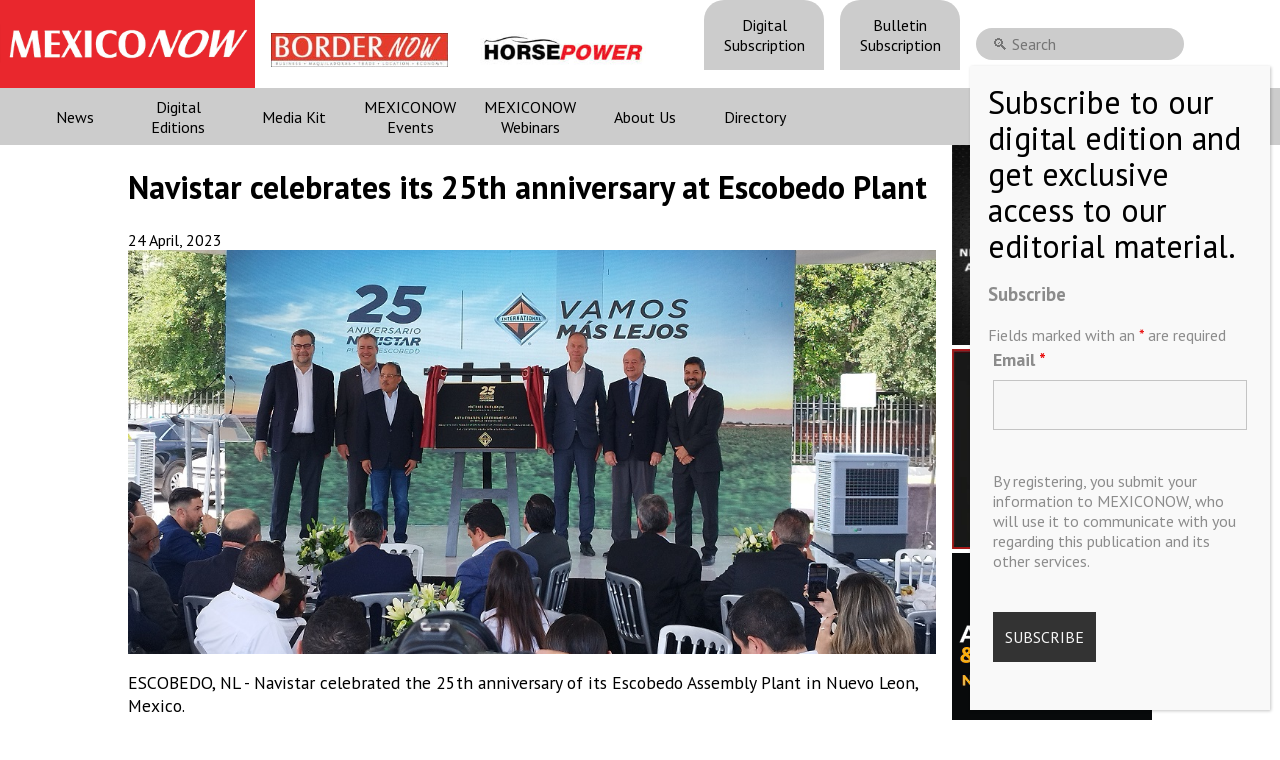

--- FILE ---
content_type: text/html; charset=utf-8
request_url: https://www.google.com/recaptcha/api2/anchor?ar=1&k=6LfHrSkUAAAAAPnKk5cT6JuKlKPzbwyTYuO8--Vr&co=aHR0cHM6Ly9tZXhpY28tbm93LmNvbTo0NDM.&hl=en&v=PoyoqOPhxBO7pBk68S4YbpHZ&size=invisible&anchor-ms=20000&execute-ms=30000&cb=hbfmgyd6thlw
body_size: 49337
content:
<!DOCTYPE HTML><html dir="ltr" lang="en"><head><meta http-equiv="Content-Type" content="text/html; charset=UTF-8">
<meta http-equiv="X-UA-Compatible" content="IE=edge">
<title>reCAPTCHA</title>
<style type="text/css">
/* cyrillic-ext */
@font-face {
  font-family: 'Roboto';
  font-style: normal;
  font-weight: 400;
  font-stretch: 100%;
  src: url(//fonts.gstatic.com/s/roboto/v48/KFO7CnqEu92Fr1ME7kSn66aGLdTylUAMa3GUBHMdazTgWw.woff2) format('woff2');
  unicode-range: U+0460-052F, U+1C80-1C8A, U+20B4, U+2DE0-2DFF, U+A640-A69F, U+FE2E-FE2F;
}
/* cyrillic */
@font-face {
  font-family: 'Roboto';
  font-style: normal;
  font-weight: 400;
  font-stretch: 100%;
  src: url(//fonts.gstatic.com/s/roboto/v48/KFO7CnqEu92Fr1ME7kSn66aGLdTylUAMa3iUBHMdazTgWw.woff2) format('woff2');
  unicode-range: U+0301, U+0400-045F, U+0490-0491, U+04B0-04B1, U+2116;
}
/* greek-ext */
@font-face {
  font-family: 'Roboto';
  font-style: normal;
  font-weight: 400;
  font-stretch: 100%;
  src: url(//fonts.gstatic.com/s/roboto/v48/KFO7CnqEu92Fr1ME7kSn66aGLdTylUAMa3CUBHMdazTgWw.woff2) format('woff2');
  unicode-range: U+1F00-1FFF;
}
/* greek */
@font-face {
  font-family: 'Roboto';
  font-style: normal;
  font-weight: 400;
  font-stretch: 100%;
  src: url(//fonts.gstatic.com/s/roboto/v48/KFO7CnqEu92Fr1ME7kSn66aGLdTylUAMa3-UBHMdazTgWw.woff2) format('woff2');
  unicode-range: U+0370-0377, U+037A-037F, U+0384-038A, U+038C, U+038E-03A1, U+03A3-03FF;
}
/* math */
@font-face {
  font-family: 'Roboto';
  font-style: normal;
  font-weight: 400;
  font-stretch: 100%;
  src: url(//fonts.gstatic.com/s/roboto/v48/KFO7CnqEu92Fr1ME7kSn66aGLdTylUAMawCUBHMdazTgWw.woff2) format('woff2');
  unicode-range: U+0302-0303, U+0305, U+0307-0308, U+0310, U+0312, U+0315, U+031A, U+0326-0327, U+032C, U+032F-0330, U+0332-0333, U+0338, U+033A, U+0346, U+034D, U+0391-03A1, U+03A3-03A9, U+03B1-03C9, U+03D1, U+03D5-03D6, U+03F0-03F1, U+03F4-03F5, U+2016-2017, U+2034-2038, U+203C, U+2040, U+2043, U+2047, U+2050, U+2057, U+205F, U+2070-2071, U+2074-208E, U+2090-209C, U+20D0-20DC, U+20E1, U+20E5-20EF, U+2100-2112, U+2114-2115, U+2117-2121, U+2123-214F, U+2190, U+2192, U+2194-21AE, U+21B0-21E5, U+21F1-21F2, U+21F4-2211, U+2213-2214, U+2216-22FF, U+2308-230B, U+2310, U+2319, U+231C-2321, U+2336-237A, U+237C, U+2395, U+239B-23B7, U+23D0, U+23DC-23E1, U+2474-2475, U+25AF, U+25B3, U+25B7, U+25BD, U+25C1, U+25CA, U+25CC, U+25FB, U+266D-266F, U+27C0-27FF, U+2900-2AFF, U+2B0E-2B11, U+2B30-2B4C, U+2BFE, U+3030, U+FF5B, U+FF5D, U+1D400-1D7FF, U+1EE00-1EEFF;
}
/* symbols */
@font-face {
  font-family: 'Roboto';
  font-style: normal;
  font-weight: 400;
  font-stretch: 100%;
  src: url(//fonts.gstatic.com/s/roboto/v48/KFO7CnqEu92Fr1ME7kSn66aGLdTylUAMaxKUBHMdazTgWw.woff2) format('woff2');
  unicode-range: U+0001-000C, U+000E-001F, U+007F-009F, U+20DD-20E0, U+20E2-20E4, U+2150-218F, U+2190, U+2192, U+2194-2199, U+21AF, U+21E6-21F0, U+21F3, U+2218-2219, U+2299, U+22C4-22C6, U+2300-243F, U+2440-244A, U+2460-24FF, U+25A0-27BF, U+2800-28FF, U+2921-2922, U+2981, U+29BF, U+29EB, U+2B00-2BFF, U+4DC0-4DFF, U+FFF9-FFFB, U+10140-1018E, U+10190-1019C, U+101A0, U+101D0-101FD, U+102E0-102FB, U+10E60-10E7E, U+1D2C0-1D2D3, U+1D2E0-1D37F, U+1F000-1F0FF, U+1F100-1F1AD, U+1F1E6-1F1FF, U+1F30D-1F30F, U+1F315, U+1F31C, U+1F31E, U+1F320-1F32C, U+1F336, U+1F378, U+1F37D, U+1F382, U+1F393-1F39F, U+1F3A7-1F3A8, U+1F3AC-1F3AF, U+1F3C2, U+1F3C4-1F3C6, U+1F3CA-1F3CE, U+1F3D4-1F3E0, U+1F3ED, U+1F3F1-1F3F3, U+1F3F5-1F3F7, U+1F408, U+1F415, U+1F41F, U+1F426, U+1F43F, U+1F441-1F442, U+1F444, U+1F446-1F449, U+1F44C-1F44E, U+1F453, U+1F46A, U+1F47D, U+1F4A3, U+1F4B0, U+1F4B3, U+1F4B9, U+1F4BB, U+1F4BF, U+1F4C8-1F4CB, U+1F4D6, U+1F4DA, U+1F4DF, U+1F4E3-1F4E6, U+1F4EA-1F4ED, U+1F4F7, U+1F4F9-1F4FB, U+1F4FD-1F4FE, U+1F503, U+1F507-1F50B, U+1F50D, U+1F512-1F513, U+1F53E-1F54A, U+1F54F-1F5FA, U+1F610, U+1F650-1F67F, U+1F687, U+1F68D, U+1F691, U+1F694, U+1F698, U+1F6AD, U+1F6B2, U+1F6B9-1F6BA, U+1F6BC, U+1F6C6-1F6CF, U+1F6D3-1F6D7, U+1F6E0-1F6EA, U+1F6F0-1F6F3, U+1F6F7-1F6FC, U+1F700-1F7FF, U+1F800-1F80B, U+1F810-1F847, U+1F850-1F859, U+1F860-1F887, U+1F890-1F8AD, U+1F8B0-1F8BB, U+1F8C0-1F8C1, U+1F900-1F90B, U+1F93B, U+1F946, U+1F984, U+1F996, U+1F9E9, U+1FA00-1FA6F, U+1FA70-1FA7C, U+1FA80-1FA89, U+1FA8F-1FAC6, U+1FACE-1FADC, U+1FADF-1FAE9, U+1FAF0-1FAF8, U+1FB00-1FBFF;
}
/* vietnamese */
@font-face {
  font-family: 'Roboto';
  font-style: normal;
  font-weight: 400;
  font-stretch: 100%;
  src: url(//fonts.gstatic.com/s/roboto/v48/KFO7CnqEu92Fr1ME7kSn66aGLdTylUAMa3OUBHMdazTgWw.woff2) format('woff2');
  unicode-range: U+0102-0103, U+0110-0111, U+0128-0129, U+0168-0169, U+01A0-01A1, U+01AF-01B0, U+0300-0301, U+0303-0304, U+0308-0309, U+0323, U+0329, U+1EA0-1EF9, U+20AB;
}
/* latin-ext */
@font-face {
  font-family: 'Roboto';
  font-style: normal;
  font-weight: 400;
  font-stretch: 100%;
  src: url(//fonts.gstatic.com/s/roboto/v48/KFO7CnqEu92Fr1ME7kSn66aGLdTylUAMa3KUBHMdazTgWw.woff2) format('woff2');
  unicode-range: U+0100-02BA, U+02BD-02C5, U+02C7-02CC, U+02CE-02D7, U+02DD-02FF, U+0304, U+0308, U+0329, U+1D00-1DBF, U+1E00-1E9F, U+1EF2-1EFF, U+2020, U+20A0-20AB, U+20AD-20C0, U+2113, U+2C60-2C7F, U+A720-A7FF;
}
/* latin */
@font-face {
  font-family: 'Roboto';
  font-style: normal;
  font-weight: 400;
  font-stretch: 100%;
  src: url(//fonts.gstatic.com/s/roboto/v48/KFO7CnqEu92Fr1ME7kSn66aGLdTylUAMa3yUBHMdazQ.woff2) format('woff2');
  unicode-range: U+0000-00FF, U+0131, U+0152-0153, U+02BB-02BC, U+02C6, U+02DA, U+02DC, U+0304, U+0308, U+0329, U+2000-206F, U+20AC, U+2122, U+2191, U+2193, U+2212, U+2215, U+FEFF, U+FFFD;
}
/* cyrillic-ext */
@font-face {
  font-family: 'Roboto';
  font-style: normal;
  font-weight: 500;
  font-stretch: 100%;
  src: url(//fonts.gstatic.com/s/roboto/v48/KFO7CnqEu92Fr1ME7kSn66aGLdTylUAMa3GUBHMdazTgWw.woff2) format('woff2');
  unicode-range: U+0460-052F, U+1C80-1C8A, U+20B4, U+2DE0-2DFF, U+A640-A69F, U+FE2E-FE2F;
}
/* cyrillic */
@font-face {
  font-family: 'Roboto';
  font-style: normal;
  font-weight: 500;
  font-stretch: 100%;
  src: url(//fonts.gstatic.com/s/roboto/v48/KFO7CnqEu92Fr1ME7kSn66aGLdTylUAMa3iUBHMdazTgWw.woff2) format('woff2');
  unicode-range: U+0301, U+0400-045F, U+0490-0491, U+04B0-04B1, U+2116;
}
/* greek-ext */
@font-face {
  font-family: 'Roboto';
  font-style: normal;
  font-weight: 500;
  font-stretch: 100%;
  src: url(//fonts.gstatic.com/s/roboto/v48/KFO7CnqEu92Fr1ME7kSn66aGLdTylUAMa3CUBHMdazTgWw.woff2) format('woff2');
  unicode-range: U+1F00-1FFF;
}
/* greek */
@font-face {
  font-family: 'Roboto';
  font-style: normal;
  font-weight: 500;
  font-stretch: 100%;
  src: url(//fonts.gstatic.com/s/roboto/v48/KFO7CnqEu92Fr1ME7kSn66aGLdTylUAMa3-UBHMdazTgWw.woff2) format('woff2');
  unicode-range: U+0370-0377, U+037A-037F, U+0384-038A, U+038C, U+038E-03A1, U+03A3-03FF;
}
/* math */
@font-face {
  font-family: 'Roboto';
  font-style: normal;
  font-weight: 500;
  font-stretch: 100%;
  src: url(//fonts.gstatic.com/s/roboto/v48/KFO7CnqEu92Fr1ME7kSn66aGLdTylUAMawCUBHMdazTgWw.woff2) format('woff2');
  unicode-range: U+0302-0303, U+0305, U+0307-0308, U+0310, U+0312, U+0315, U+031A, U+0326-0327, U+032C, U+032F-0330, U+0332-0333, U+0338, U+033A, U+0346, U+034D, U+0391-03A1, U+03A3-03A9, U+03B1-03C9, U+03D1, U+03D5-03D6, U+03F0-03F1, U+03F4-03F5, U+2016-2017, U+2034-2038, U+203C, U+2040, U+2043, U+2047, U+2050, U+2057, U+205F, U+2070-2071, U+2074-208E, U+2090-209C, U+20D0-20DC, U+20E1, U+20E5-20EF, U+2100-2112, U+2114-2115, U+2117-2121, U+2123-214F, U+2190, U+2192, U+2194-21AE, U+21B0-21E5, U+21F1-21F2, U+21F4-2211, U+2213-2214, U+2216-22FF, U+2308-230B, U+2310, U+2319, U+231C-2321, U+2336-237A, U+237C, U+2395, U+239B-23B7, U+23D0, U+23DC-23E1, U+2474-2475, U+25AF, U+25B3, U+25B7, U+25BD, U+25C1, U+25CA, U+25CC, U+25FB, U+266D-266F, U+27C0-27FF, U+2900-2AFF, U+2B0E-2B11, U+2B30-2B4C, U+2BFE, U+3030, U+FF5B, U+FF5D, U+1D400-1D7FF, U+1EE00-1EEFF;
}
/* symbols */
@font-face {
  font-family: 'Roboto';
  font-style: normal;
  font-weight: 500;
  font-stretch: 100%;
  src: url(//fonts.gstatic.com/s/roboto/v48/KFO7CnqEu92Fr1ME7kSn66aGLdTylUAMaxKUBHMdazTgWw.woff2) format('woff2');
  unicode-range: U+0001-000C, U+000E-001F, U+007F-009F, U+20DD-20E0, U+20E2-20E4, U+2150-218F, U+2190, U+2192, U+2194-2199, U+21AF, U+21E6-21F0, U+21F3, U+2218-2219, U+2299, U+22C4-22C6, U+2300-243F, U+2440-244A, U+2460-24FF, U+25A0-27BF, U+2800-28FF, U+2921-2922, U+2981, U+29BF, U+29EB, U+2B00-2BFF, U+4DC0-4DFF, U+FFF9-FFFB, U+10140-1018E, U+10190-1019C, U+101A0, U+101D0-101FD, U+102E0-102FB, U+10E60-10E7E, U+1D2C0-1D2D3, U+1D2E0-1D37F, U+1F000-1F0FF, U+1F100-1F1AD, U+1F1E6-1F1FF, U+1F30D-1F30F, U+1F315, U+1F31C, U+1F31E, U+1F320-1F32C, U+1F336, U+1F378, U+1F37D, U+1F382, U+1F393-1F39F, U+1F3A7-1F3A8, U+1F3AC-1F3AF, U+1F3C2, U+1F3C4-1F3C6, U+1F3CA-1F3CE, U+1F3D4-1F3E0, U+1F3ED, U+1F3F1-1F3F3, U+1F3F5-1F3F7, U+1F408, U+1F415, U+1F41F, U+1F426, U+1F43F, U+1F441-1F442, U+1F444, U+1F446-1F449, U+1F44C-1F44E, U+1F453, U+1F46A, U+1F47D, U+1F4A3, U+1F4B0, U+1F4B3, U+1F4B9, U+1F4BB, U+1F4BF, U+1F4C8-1F4CB, U+1F4D6, U+1F4DA, U+1F4DF, U+1F4E3-1F4E6, U+1F4EA-1F4ED, U+1F4F7, U+1F4F9-1F4FB, U+1F4FD-1F4FE, U+1F503, U+1F507-1F50B, U+1F50D, U+1F512-1F513, U+1F53E-1F54A, U+1F54F-1F5FA, U+1F610, U+1F650-1F67F, U+1F687, U+1F68D, U+1F691, U+1F694, U+1F698, U+1F6AD, U+1F6B2, U+1F6B9-1F6BA, U+1F6BC, U+1F6C6-1F6CF, U+1F6D3-1F6D7, U+1F6E0-1F6EA, U+1F6F0-1F6F3, U+1F6F7-1F6FC, U+1F700-1F7FF, U+1F800-1F80B, U+1F810-1F847, U+1F850-1F859, U+1F860-1F887, U+1F890-1F8AD, U+1F8B0-1F8BB, U+1F8C0-1F8C1, U+1F900-1F90B, U+1F93B, U+1F946, U+1F984, U+1F996, U+1F9E9, U+1FA00-1FA6F, U+1FA70-1FA7C, U+1FA80-1FA89, U+1FA8F-1FAC6, U+1FACE-1FADC, U+1FADF-1FAE9, U+1FAF0-1FAF8, U+1FB00-1FBFF;
}
/* vietnamese */
@font-face {
  font-family: 'Roboto';
  font-style: normal;
  font-weight: 500;
  font-stretch: 100%;
  src: url(//fonts.gstatic.com/s/roboto/v48/KFO7CnqEu92Fr1ME7kSn66aGLdTylUAMa3OUBHMdazTgWw.woff2) format('woff2');
  unicode-range: U+0102-0103, U+0110-0111, U+0128-0129, U+0168-0169, U+01A0-01A1, U+01AF-01B0, U+0300-0301, U+0303-0304, U+0308-0309, U+0323, U+0329, U+1EA0-1EF9, U+20AB;
}
/* latin-ext */
@font-face {
  font-family: 'Roboto';
  font-style: normal;
  font-weight: 500;
  font-stretch: 100%;
  src: url(//fonts.gstatic.com/s/roboto/v48/KFO7CnqEu92Fr1ME7kSn66aGLdTylUAMa3KUBHMdazTgWw.woff2) format('woff2');
  unicode-range: U+0100-02BA, U+02BD-02C5, U+02C7-02CC, U+02CE-02D7, U+02DD-02FF, U+0304, U+0308, U+0329, U+1D00-1DBF, U+1E00-1E9F, U+1EF2-1EFF, U+2020, U+20A0-20AB, U+20AD-20C0, U+2113, U+2C60-2C7F, U+A720-A7FF;
}
/* latin */
@font-face {
  font-family: 'Roboto';
  font-style: normal;
  font-weight: 500;
  font-stretch: 100%;
  src: url(//fonts.gstatic.com/s/roboto/v48/KFO7CnqEu92Fr1ME7kSn66aGLdTylUAMa3yUBHMdazQ.woff2) format('woff2');
  unicode-range: U+0000-00FF, U+0131, U+0152-0153, U+02BB-02BC, U+02C6, U+02DA, U+02DC, U+0304, U+0308, U+0329, U+2000-206F, U+20AC, U+2122, U+2191, U+2193, U+2212, U+2215, U+FEFF, U+FFFD;
}
/* cyrillic-ext */
@font-face {
  font-family: 'Roboto';
  font-style: normal;
  font-weight: 900;
  font-stretch: 100%;
  src: url(//fonts.gstatic.com/s/roboto/v48/KFO7CnqEu92Fr1ME7kSn66aGLdTylUAMa3GUBHMdazTgWw.woff2) format('woff2');
  unicode-range: U+0460-052F, U+1C80-1C8A, U+20B4, U+2DE0-2DFF, U+A640-A69F, U+FE2E-FE2F;
}
/* cyrillic */
@font-face {
  font-family: 'Roboto';
  font-style: normal;
  font-weight: 900;
  font-stretch: 100%;
  src: url(//fonts.gstatic.com/s/roboto/v48/KFO7CnqEu92Fr1ME7kSn66aGLdTylUAMa3iUBHMdazTgWw.woff2) format('woff2');
  unicode-range: U+0301, U+0400-045F, U+0490-0491, U+04B0-04B1, U+2116;
}
/* greek-ext */
@font-face {
  font-family: 'Roboto';
  font-style: normal;
  font-weight: 900;
  font-stretch: 100%;
  src: url(//fonts.gstatic.com/s/roboto/v48/KFO7CnqEu92Fr1ME7kSn66aGLdTylUAMa3CUBHMdazTgWw.woff2) format('woff2');
  unicode-range: U+1F00-1FFF;
}
/* greek */
@font-face {
  font-family: 'Roboto';
  font-style: normal;
  font-weight: 900;
  font-stretch: 100%;
  src: url(//fonts.gstatic.com/s/roboto/v48/KFO7CnqEu92Fr1ME7kSn66aGLdTylUAMa3-UBHMdazTgWw.woff2) format('woff2');
  unicode-range: U+0370-0377, U+037A-037F, U+0384-038A, U+038C, U+038E-03A1, U+03A3-03FF;
}
/* math */
@font-face {
  font-family: 'Roboto';
  font-style: normal;
  font-weight: 900;
  font-stretch: 100%;
  src: url(//fonts.gstatic.com/s/roboto/v48/KFO7CnqEu92Fr1ME7kSn66aGLdTylUAMawCUBHMdazTgWw.woff2) format('woff2');
  unicode-range: U+0302-0303, U+0305, U+0307-0308, U+0310, U+0312, U+0315, U+031A, U+0326-0327, U+032C, U+032F-0330, U+0332-0333, U+0338, U+033A, U+0346, U+034D, U+0391-03A1, U+03A3-03A9, U+03B1-03C9, U+03D1, U+03D5-03D6, U+03F0-03F1, U+03F4-03F5, U+2016-2017, U+2034-2038, U+203C, U+2040, U+2043, U+2047, U+2050, U+2057, U+205F, U+2070-2071, U+2074-208E, U+2090-209C, U+20D0-20DC, U+20E1, U+20E5-20EF, U+2100-2112, U+2114-2115, U+2117-2121, U+2123-214F, U+2190, U+2192, U+2194-21AE, U+21B0-21E5, U+21F1-21F2, U+21F4-2211, U+2213-2214, U+2216-22FF, U+2308-230B, U+2310, U+2319, U+231C-2321, U+2336-237A, U+237C, U+2395, U+239B-23B7, U+23D0, U+23DC-23E1, U+2474-2475, U+25AF, U+25B3, U+25B7, U+25BD, U+25C1, U+25CA, U+25CC, U+25FB, U+266D-266F, U+27C0-27FF, U+2900-2AFF, U+2B0E-2B11, U+2B30-2B4C, U+2BFE, U+3030, U+FF5B, U+FF5D, U+1D400-1D7FF, U+1EE00-1EEFF;
}
/* symbols */
@font-face {
  font-family: 'Roboto';
  font-style: normal;
  font-weight: 900;
  font-stretch: 100%;
  src: url(//fonts.gstatic.com/s/roboto/v48/KFO7CnqEu92Fr1ME7kSn66aGLdTylUAMaxKUBHMdazTgWw.woff2) format('woff2');
  unicode-range: U+0001-000C, U+000E-001F, U+007F-009F, U+20DD-20E0, U+20E2-20E4, U+2150-218F, U+2190, U+2192, U+2194-2199, U+21AF, U+21E6-21F0, U+21F3, U+2218-2219, U+2299, U+22C4-22C6, U+2300-243F, U+2440-244A, U+2460-24FF, U+25A0-27BF, U+2800-28FF, U+2921-2922, U+2981, U+29BF, U+29EB, U+2B00-2BFF, U+4DC0-4DFF, U+FFF9-FFFB, U+10140-1018E, U+10190-1019C, U+101A0, U+101D0-101FD, U+102E0-102FB, U+10E60-10E7E, U+1D2C0-1D2D3, U+1D2E0-1D37F, U+1F000-1F0FF, U+1F100-1F1AD, U+1F1E6-1F1FF, U+1F30D-1F30F, U+1F315, U+1F31C, U+1F31E, U+1F320-1F32C, U+1F336, U+1F378, U+1F37D, U+1F382, U+1F393-1F39F, U+1F3A7-1F3A8, U+1F3AC-1F3AF, U+1F3C2, U+1F3C4-1F3C6, U+1F3CA-1F3CE, U+1F3D4-1F3E0, U+1F3ED, U+1F3F1-1F3F3, U+1F3F5-1F3F7, U+1F408, U+1F415, U+1F41F, U+1F426, U+1F43F, U+1F441-1F442, U+1F444, U+1F446-1F449, U+1F44C-1F44E, U+1F453, U+1F46A, U+1F47D, U+1F4A3, U+1F4B0, U+1F4B3, U+1F4B9, U+1F4BB, U+1F4BF, U+1F4C8-1F4CB, U+1F4D6, U+1F4DA, U+1F4DF, U+1F4E3-1F4E6, U+1F4EA-1F4ED, U+1F4F7, U+1F4F9-1F4FB, U+1F4FD-1F4FE, U+1F503, U+1F507-1F50B, U+1F50D, U+1F512-1F513, U+1F53E-1F54A, U+1F54F-1F5FA, U+1F610, U+1F650-1F67F, U+1F687, U+1F68D, U+1F691, U+1F694, U+1F698, U+1F6AD, U+1F6B2, U+1F6B9-1F6BA, U+1F6BC, U+1F6C6-1F6CF, U+1F6D3-1F6D7, U+1F6E0-1F6EA, U+1F6F0-1F6F3, U+1F6F7-1F6FC, U+1F700-1F7FF, U+1F800-1F80B, U+1F810-1F847, U+1F850-1F859, U+1F860-1F887, U+1F890-1F8AD, U+1F8B0-1F8BB, U+1F8C0-1F8C1, U+1F900-1F90B, U+1F93B, U+1F946, U+1F984, U+1F996, U+1F9E9, U+1FA00-1FA6F, U+1FA70-1FA7C, U+1FA80-1FA89, U+1FA8F-1FAC6, U+1FACE-1FADC, U+1FADF-1FAE9, U+1FAF0-1FAF8, U+1FB00-1FBFF;
}
/* vietnamese */
@font-face {
  font-family: 'Roboto';
  font-style: normal;
  font-weight: 900;
  font-stretch: 100%;
  src: url(//fonts.gstatic.com/s/roboto/v48/KFO7CnqEu92Fr1ME7kSn66aGLdTylUAMa3OUBHMdazTgWw.woff2) format('woff2');
  unicode-range: U+0102-0103, U+0110-0111, U+0128-0129, U+0168-0169, U+01A0-01A1, U+01AF-01B0, U+0300-0301, U+0303-0304, U+0308-0309, U+0323, U+0329, U+1EA0-1EF9, U+20AB;
}
/* latin-ext */
@font-face {
  font-family: 'Roboto';
  font-style: normal;
  font-weight: 900;
  font-stretch: 100%;
  src: url(//fonts.gstatic.com/s/roboto/v48/KFO7CnqEu92Fr1ME7kSn66aGLdTylUAMa3KUBHMdazTgWw.woff2) format('woff2');
  unicode-range: U+0100-02BA, U+02BD-02C5, U+02C7-02CC, U+02CE-02D7, U+02DD-02FF, U+0304, U+0308, U+0329, U+1D00-1DBF, U+1E00-1E9F, U+1EF2-1EFF, U+2020, U+20A0-20AB, U+20AD-20C0, U+2113, U+2C60-2C7F, U+A720-A7FF;
}
/* latin */
@font-face {
  font-family: 'Roboto';
  font-style: normal;
  font-weight: 900;
  font-stretch: 100%;
  src: url(//fonts.gstatic.com/s/roboto/v48/KFO7CnqEu92Fr1ME7kSn66aGLdTylUAMa3yUBHMdazQ.woff2) format('woff2');
  unicode-range: U+0000-00FF, U+0131, U+0152-0153, U+02BB-02BC, U+02C6, U+02DA, U+02DC, U+0304, U+0308, U+0329, U+2000-206F, U+20AC, U+2122, U+2191, U+2193, U+2212, U+2215, U+FEFF, U+FFFD;
}

</style>
<link rel="stylesheet" type="text/css" href="https://www.gstatic.com/recaptcha/releases/PoyoqOPhxBO7pBk68S4YbpHZ/styles__ltr.css">
<script nonce="MEtl8D-QKnj_M04A1wkeKQ" type="text/javascript">window['__recaptcha_api'] = 'https://www.google.com/recaptcha/api2/';</script>
<script type="text/javascript" src="https://www.gstatic.com/recaptcha/releases/PoyoqOPhxBO7pBk68S4YbpHZ/recaptcha__en.js" nonce="MEtl8D-QKnj_M04A1wkeKQ">
      
    </script></head>
<body><div id="rc-anchor-alert" class="rc-anchor-alert"></div>
<input type="hidden" id="recaptcha-token" value="[base64]">
<script type="text/javascript" nonce="MEtl8D-QKnj_M04A1wkeKQ">
      recaptcha.anchor.Main.init("[\x22ainput\x22,[\x22bgdata\x22,\x22\x22,\[base64]/[base64]/[base64]/[base64]/[base64]/[base64]/KGcoTywyNTMsTy5PKSxVRyhPLEMpKTpnKE8sMjUzLEMpLE8pKSxsKSksTykpfSxieT1mdW5jdGlvbihDLE8sdSxsKXtmb3IobD0odT1SKEMpLDApO08+MDtPLS0pbD1sPDw4fFooQyk7ZyhDLHUsbCl9LFVHPWZ1bmN0aW9uKEMsTyl7Qy5pLmxlbmd0aD4xMDQ/[base64]/[base64]/[base64]/[base64]/[base64]/[base64]/[base64]\\u003d\x22,\[base64]\\u003d\x22,\x22wpLDrcOgwqvCrsOew6XDp8OnLsKsVmfDvsKiRk05w7nDjxrCiMK9BsKdwoBFwoDCjMOiw6YswpfCiHAZDcOtw4IfNU8hXW8RVH4UcMOMw498dRnDrUrCmRUwI3XChMOyw4xZVHhLwrcZSnl7MQVdw4hmw5gswqIawrXCsS/DlEHChDnCuzPDlUx8HAAxZ3bCiwRiEsONwrvDtWzCicKlbsO7NsO1w5jDpcK/[base64]/Rg3CpMKcwo/[base64]/DssK7DS/CuGpSGAjCmnbDuMKsIl7CiUklwq3CucKQw5LDrhnDnVcgw43CqMOnwq8fw6/CnsOzQMO+EMKPw4/Cq8OZGRYLEEzCvMO6O8OhwoYnP8KgG13DpsOxPsKyMRjDs33CgMOSw4bCsnDCgsKONcOiw7XCnjwJBxXCtzAmwqLDssKZa8O+S8KJEMKTw7DDp3XCg8OkwqfCv8KPL3Nqw7bCucOSwqXCqhowSMORw6/[base64]/DoMObw5vDs8KvDHsMw6IoKBXDjlTDqcObLsKOwrDDlTrDn8OXw6Vdw78Jwqx7woBWw6DCgzBnw402eSB0wr7Dk8K+w7PCsMKxwoDDk8K7w6QHSVoIUcKFw5IXcEd4NiRVDUzDiMKiwoYPFMK7w78zd8KUZ0rCjRDDhMKRwqXDt2Atw7/[base64]/DuMOtMHVVKxwjMcO5wp5twqRscG4Cw6N0wrnCgsOzworDlsOWwrlNasKGw4oFw7fDrsOOw4t1a8OeagnDkMOuwqdJGsKvwrbCp8KEQMKHw65Gw517w41EwofDr8KPw74Uw5fClnPDuBwqw7XDknXCgSBXflDClFTDp8Oww7LClFvCjMK3w7/CogDDksOrK8O1wo/[base64]/DsVBkwrQ5Jil7IMOoX3LCiEcJXcOtEsOiw7TDgQfCkkzDlXkCw7nCvFtvwrzCkhgpI0bDtcODwrsrw7BuJD3CizF3w4rCtiUMOD/ChMOdw5rCh2tvWsKHw5spw5zCmMKcw5PDqcOSJ8O0wrcoI8OSfcOfYMOnNUh1wp/Cn8KLFcKyPRMcKcKrNmrDgsOlwop8BH3DogrCl3LCgsK8w7LCqF7DoSrDtsOJw7g4w5gEw6YkwqLCpMO+wq/[base64]/CqcOowrpIIGJ2wpcOR0zCtjHCm8OHawk1wqbDigwrR08mXGYEaTnDhx8+w7ofw7pnL8Kww6taWcOtZ8KJwrdOw6svUCtow47DoW5Yw6dPW8Odw6c0wq/DjXDClhc8VcObw7B1wqZucMK3woXDlQDDsCbDpsKgw5rDmXRlQjBvwonDpzUkw53CpzvCvErCikcrwo5OW8Knw7oZwrFxw5ADTcKJw6PClMK0w4Zoa2zDt8OaGgcpKsKuUcOoCgDDs8OQKsOJInR/Y8KyeGrCuMO6w6PDnsKsDgnDicOpw6rDosK3BTMjwqvCg2HDg3QXw6s/HsKnw5kUwpEoYMK+wqXCmDDCjyQ/wqXCvMKOAA7Ds8Otw68mOsO0RnnDgxHCtsK6w57ChWrDgMKaAwzDiR7CmggzSsOVw6tPw6FnwqwXwoMkwpQnbWI1UXdlTsKOw4XDu8KYe3vCnm7CssO2w4J0wo/CosKFEDXCmVN6e8OEA8OGJzXDt3sMP8OrDy3Csk/DsX8EwoBieVfDrQ1Qw7gvdxrDtW/DjsKbQgnDnFXDvWzDnsO1MFcXPWk/w7duwqUdwopVViNcwrrCrMKWw5vDthsKwpwYwq3DgsOUw4gJw57ChMO3f2oawqFWdWpPwqnCikdFc8O6wonCmVJVd3bCr1Qxw5nCo2pew57Cm8OYUCpceR7Duj3Cik8YaSoHw79/wpJ6D8OFw4/ClsKuR1cZwq19dC/CvcO4wpwZwqcmwqTChHfCrcKrFzvCqD1RcMOjfjPDuCgdf8Opw79pb1NnWMOowr5MJMKgHsOgEFoCAk/[base64]/ClsOVGMOIUMOoXXpuw61Hw57Dk0PDn8O2C8Oiw6wOw4zDhQl8NyPDjGvCij1gwoDDuCx+K2/[base64]/[base64]/CqsKbBMO1w7ljwpDDrcKjcMOXw5DDicOPHsO7KwPCljvCoEljDsK2w5fDm8OWw5VWw5ImJ8Kzw7xHMmnChypQaMOhK8KbDjYJw6dqBcOzX8K8wqnDjcKZwplSTTPCqsOCwp/CgxLDu2nDtsOrSMKUwonDolzDoWHDhEHCnn0ewrQIacOhw5jClsO7wpwhwpDDv8O6Tw9zw7xTTMOCfUB7w5sjwqPDlkNHNn/CjzHDgMKzw4pEV8O8wrcew4cqw4PDtMKDcXF8wpPCklAeVcKIIcKkFsORwq3ChAQqZsOlwqbCrsODQX9awoLCqsObwqFOMMOTw6HCnmYBbyLDtB3DgsO8w4h3w6LCjMKHwqXDuz/[base64]/wonCs8OsCS10w7jCnTpxXQ/DuXvDvFoHw5p0wq7DtcObGjtuw4cORsKqGRDDsVRFbsO/[base64]/[base64]/CpggPw4o4w7LDtcOgeFZ7FELClsOewpvCmcKXXcOlT8OqKsK2YMKWGMOHUQXCnQpEEcK0wp7DpMKgw6TClW4xFMKMwrzDt8OVXwB7wpbCnsK0In3DoG0HC3HCi38aQMO8UQvDjg0qb13CgsK6WivChl4SwqttBcOjYMKHw6XDvsOWwodIwo/CkjLCncKLwpbCj1QAw57CmsOfwrM1wr55HcO7wpkBB8OJTmIwwoPDhcOKw6lhwrRAwrrCvsKCbcOhOcKsMMO/[base64]/[base64]/Q1rCm8Kmw6NPw7/[base64]/BggfKsOIwq/CtRJlA8O8RCs6fAYCw7IPIsKWwqTDtx1HGh9dDMO8woUowoc6wq/[base64]/LcOVwqQUMMKTPMOJIsOwXMOgLsOrAsKNDMKBw4YEwpM4WMOUw4keFzciC1RfPMKZehxICk0zwoLDjcK/w5Rmw4BSw6szwolcAAl+d0bDicKaw4wDQnvCj8O3cMKIw5vDsMO0bcKVRBbDskbCqyUtw7DCn8OYdxrCgcOfecK/[base64]/CrsKYw4BtfT/CjsOFwpjDtjl+SwsYwobDgEExw77DnVTDnMKUwq00fgjCm8K5OADDv8O7AUHCkVbCrVxoaMOxw4/Du8O3wq5QLMKXBcKxwogzwqjCg2BdSsOOVcO7Fg8ow5nCsF9iwrAeU8KwX8O6GWjDuGJ/C8Oswo3CgzLCqMOXa8KJb1cpXmUew5V0NiLDoH4Tw77DgWPDmXl1E2nDoAzDm8Ohw6gLw5XDjcKkA8KVdSJ3BcO2woMkLWTDlsKMIMOIwqHCigwPH8Odw7IuTcKPw6QVSitbwo9dw4TDonNDCcOKw7/DjcO7KMK2w6pgwpxJw7t+w750dxkXwq/[base64]/[base64]/Cg1V/w4A4Sh/Ct8OXHMONWXjCv2sSJsOzwpExNlFZTMOMw5PCoCQyw5bDksKGw5XDicO7HRlAfMKSwqXCtMOUXSHClMOrw6fChzHDu8OcwqXDvMKPwo9SCBzCl8K0fMOAfxLCpMKjwpnCpD0Cwr/DkF4FwqTCqwh0wrnDo8KgwoJewqcdw6rDs8OeT8Klwo3DnBFLw6kxwolQw4rDuMKZw7BJwrFeIsOZZ3/CoQbCocOEw6cDwrsHw68SwokibTsGBsOzN8OYwp0tDB3DiyPCgsKWVn0vUcK4NSwlw40Fw5TDh8Oiw4zCqMKkLMKhWMOSS07Do8O1DMK+w4zDnsOXWsO9w6bDhFTCoSzDuyLDlmk8C8KaRMOZeQ3Dj8K2DVIdwp/Cnj/ClkctwovDucKyw5sGwqjCkMOeGMKafsKyHsOfwpsNFS7Do19EfybCnMOQc1syXMKbw4E3woM/acOaw7JQwrd0wptNfcOWYcKiwrlFBC1Gw75UwobDs8OTecO7TT/CqMOXw4Vfw4/DkcKMWcOxwpDDvsOqwoAIw4jCh8OHHnPDhmQHwofDqcOpJHRjS8KbHFXDtsKowp5Qw5PDlsOTwqwewp/DgFFJwrIywpAYw6gcdGPDilfCvWTDlw7CncO6N2nCpk0SUMKEeGDDncO8w49NIDJhf29GAsOKwrrCmcOkMzLDhwcNMlEUflrCkXxPegImRiMmesKmE0XDnMOHIMO+wrXDucOmVn08RxbChcOCccO/wqzCtUvDhlLDk8OpwqbCpSVILsKRwpfCjAXCqjTCvMKrwpbCmcOCd3AoNSvDiQYmXjUHNcKhwpDDqEVLUxUgVQ3DvsKaUsOLSsOgHMKeJsOVwptIHiHDq8OKXn/CoMKWwps/McO+w6FOwp3CtG98wp7DomQMPsOTLcOgRsOlHV/CuFjDoy8Ew7bCuiLDi0JxOXLDo8KlEcOsByzDvEtRG8K5wq1LAgbCuSx6w5huw7DCnMOrwrl/[base64]/DkMKSBMKRwqwvK2EHCMKswpAIw57Dt8OmwoFyKsKZSsOjWErDgcKXw5TDugXCp8OCesKkIcOuE08USgQBw4tWw6RRw5HDtzTCsBpsLMOVbirDg2oPH8OCw67CnkxSwrfDlAF7SxXCmk3DnmkSw6hDS8O1K2thw6khDwpawr/CtxDDgsO0w5xIC8OEAsOFTMKkw4U4QcKmw5bDoMOiUcKbw63CgsOTKFDDnsKkw4E9BUDDpynDgycpEcOgdlA+wp/Cnl/Ck8ObM1TCkR9Tw5BUwqHCvMKAw4LCuMKlKH/CiQrDusOTw5HCjMOcPcKBw648w7bCqsKPIxE9Y21NVMKZwqnClmPDsVvCsGZswqknwqLClMOJVsKmFivCr00Nb8K6wq/DtGUrd2cHwpXDikh6w5p9EW3DuD/[base64]/[base64]/DtAFWw4vCogBYw7ESV8KAwo1RDsKrw5MeWiYzw53DvTdEPWlyT8KZwrBodiYUI8KnFj7DvMK7K1jDsMKeR8KZe1XDicKCwqZ+McK0wrdYwoTDhC9FwqTCgyXClEnDgMObw4DCih47V8Oiw5xXRSHClcOqKUYQw6UrL8O3ZwZkasOawo14W8Kow5nDoVDCt8O/wq8rw7l+DsOQw5cHL1gQZjJ3w6AHewHDsn8Gw5fDucK5Z2IzZMKwBsKmSiVVwq/Du394TkloH8KNw6vDhBAxwrdyw7p5P3LDo37CiMK0HcKIwqHDm8OlwrnDmsOgOAPCssKGTCjCoMOWwqpAwoHDl8K9wpoiR8OtwoZIwrArwpnDskcMw4RTbcOMwq4wOsOnw57CocOLw5kwwobDhcOJRsKqw7hVwq3Cm3MNOcOCw7Idw4vCk1bCqE/DkC4ywpVTZHbCi23DkgYUwqfCnsOMbQJZw7NEGETCmsOow5/CnhHDvTLDoTPCrcOtwpxMw70iwqfCr3HDucKDW8Kawps6OWlSw4cawrl2c2VXRcKowphZwr/DtHVkwrzCvVbDhlrDpmI4w5bCuMKWwqrCjQUgw5dRw5BXScOLw7zCicKBwoLDu8KjL1oswoXDocKwNw3DpMOZw6M1w7PDqMK2w4dncGnDqsOSOy3CrMOTwoAhcUtZw6VYZMOZw7/ClsONMns8wo0sVcO3wqRAOw1ow4NKUGfDl8KhYS/[base64]/DlsKGIzczw7A/TsOYwqINIMOca2YoTsOVIMOlY8Ktwq7CmljDt2Y8DcKpCEnCmsObwrvDsmpnwq1OHsOkDsO3w7zDgxVfw4HDuFJDw67CrMKfwo/DosOlwrjCjFHDiyBow5/Ci1PCkMKuIGA9w6fDscORDnvCrcKvw7czJWPCsVHCkMKxw73ClTwrwpPCvEXCosOkw54Vwrwkw7/Di08lGMK+w4XDvU0LLsOsa8KEHBbDusKMSQ/CjsKAwrAUwoQNDkHChcO4wqsqScO9woIMZsOKFMO1FcO0Pw5ww4gVwrNvw7fDr13DnD/Cv8O9wpXCi8O7GsKrw6rCtDnDu8OAQ8O/akgpN3wUJsKxwqTCmiYbw7HDm1/CplXDn1hbwrbCtcK8w4hvMFAVw47Cl1TDo8KMPR8dw6pdQsKcw7kswp90w5nDkWrDq0BGw70fwqIdwo/Dq8OYwqrDscKsw4ELEcOdw4XCtSHDrMOPekHCkWHCqsOFMQDCisK7TmTCm8KjwoM7V3gAwqvDgFYZa8K8f8Owwo/CkT3Ct8KIBMKxwonDoFRxJQ3DhA7DhMKtw6pawrrCtMK3wp7CqmfChcKnw6TCrEkLwoXCq1bDhcKNBCErKyDCgcOcVC/Dk8KdwpkrwpTDjFhWwol6w4bCjFLCnsOwwrjDscOANMOnWMOPOsOyUsKdw51MFcO6w67Dt384XsONM8KPSMOuMcKJLSTCoMO8wpE6Xz7CoS/DlMORw6HCvhU0wql6wqnDhSTCgVQcwpTDrsKXw6jDvB5lw5FFG8OnN8Ojwr4GS8OJGRgjw5HCvVrDksKewqISFsKLfQgBwo4QwpoDWz/[base64]/Cp8O2w4PCi8OqFsKNwo1kw7LCvisgcMO6DMKVw5rDgMK+wofCmMKlVcKawrTCiyhPwqBPwqMOSB3DtwHDqhs6JTsUw7cCP8KmFsKEw49kNMK5P8KMbCs5w5DClcOYw6rDilPCvzTDrnwCw55uwpcUwpPCpRMnwr/CshlsH8KHwoFCwq3Ch8Klw7QswqAqA8K8fkvCmTJfYsOZNxcAw5/CksOlf8KPFDgpwqpBYsKPd8Kow6Z6wqPCrsOQXXYYw7Fpw7rCug7CocKnVMOdA2TDtsO/wr14w50ww5fDoHrDvEJNw4g5eH3DlwMwQ8O2w6/Crgs6w6vCkcKFS10vw6vClsOTw4TDpcOPWR1Sw4wKwofCr2A9bkjCgQXChcKXwrHDqRwIKMKlOsKRwp7DnV7DqVrCp8K1fQodw4w/JVfDhcOcUsK5w7HDq3/DosKmw6x8Ql9iw4TChMOywrkxw7XCp3nDmAXDsm8Xw5DDjcKuw5/DlMKcw4TCvSJSwrITesKycDbCkjvDpWlYwqsCHVEyIcKzwpF3IFQjYX/CnhjCg8KiZcKlb2XCqmAzw5MZw63Ck1d+w6EefhLCpMKXwq9ow5fCisOIQ2o/wqbDrcOZw7B/[base64]/wrDCisK4wr3CoFgpw5TCnMKUJzDDm8Ovw7t7EcKxPRk+PMK4cMO2wpPDtUsjGsOVdcOqw6HDgB/CncOeXcKQO0fClcO5EMK1w6hCbyILNsKuJcOBwqXCosKHwq8wKsKVM8KZw71bwrzDr8KkMnTDjA0YwoBACVJNwr3DtCDChMOeUU9owpQGSljDmcODwpTChcO0wrPCmsKjwqDDqjscwqDClV/Cl8KAwrIycCLDn8OcwpLCjcK1wp5PwqHCrzAKXjfDuBXDuVh/[base64]/[base64]/Cp8OKCcKMw6RSwqDDnsKGO1rDgGkQw6bClno9RcO+UHFtw4zCk8O1w5PDj8KLDXrCux0+BcO7A8KWYMOfwohADzTDmMOwwqvDucK2wpPCjcOUw6BbEsK4wr7DlMOaYk/[base64]/[base64]/DtsK7w6LCuMKlwog2w5FcwqzCjsKrfH7CtMK6cC1fw48sKwA/w4LDh2rDiULDo8Osw6kQGX7Clyg1w7LDrVDCp8KfdcKLVMKTVQbCgcKYYX/DrUAVasOudsOVw4diw55BaXJgw5Vlw5kLYcOQCMKPwo9wNMOZw6XCqsO4KDRew7xOw5DDlyhfw7bCrMKsNRPCn8KHwoQcLsOvDsKXwpPDkMO2JsOvUAR1wpYtOsOJdMOpwojDtT9Lwr5BIyF/[base64]/DlsOsworCn2IOL8KHw47Ct8KsSMO3McO2QTQZw7Zkw7LCrsKCwpXCrcOyK8KrwptNwohTYMOnwoXDlgtjTMKDGMOGwrU9AC3Du3vDn3vDtVXDhsK9w7xdw5PDjcO/wq5TSQ/DvAHCux0ww5IfajjCoHTCuMOmw746WwUkw6/Cm8O0w4HCvsKuTSE8w6RWwodTPWILdcKHC0TDt8ObwqjCv8KywrfDpMOgwp7CpR/CkcOqMgzCrTEXA3pNwovClsOqBMKmW8K2K3nDvsKHw60kbsKbDnVdVsKwasKZQAfCuXHDmsODwo7DksO4fsOUwpzDqcKUw5vDsXcdw68rw7kWAlA3RQRewr3ClVHCmGDCqiLDvS3DgX/Dq2/DmcOSw4MdCXbCkXZdGMOQwqE1wrTDqsKZwro3w4MvB8KYYsKuwphnXMODwrXCt8Kvw49mw5Fow4QRwphKAsOywp1ICgTCk10/w6DDuhnDgMOTwrE0CnXDvj9awql8w6AJEsO/M8OSwrMLwoVgwqoFw51/[base64]/[base64]/DjU7Dt1XDk8K2w6cBDFLDlH/CrsK4bMOwe8OpacO7QzbDm1ZywodSQ8OsRyx7JBtPwq/Cn8KaI0rDgcO6w7zDv8OKQEICVSvDksOUbcO3YAwoL0BGwpHCpht3w6vDoMOqAgsywpHCkMKgwrpLw78rw4/CnFRowrFeLB9WwrPCpcKHwozCtFjDmw1HcsKQDsOawqPDh8OAw74rJVt+SQERFMOyScKWKMO/[base64]/[base64]/Csz5UVMKkH8K8ScOdCMOTf8O2P8Ksw5PCjxDDqX3DvcK/[base64]/CtHjCj0dawrwWbF47f8KAwozDqGLDkgQzw6zCmW/DtMOOSMKEwrFdwoHDosKDwpI/wqrCmcKkw60Dw414wpPCi8O8w6vDgWHDgBzDlMKlQwTCqsOeVsOuwr/DoWXDrcKewpFLNcKawrJLL8O2KMKtwpQmcMKrwqnDu8KtQhTCiizDnXIDw7YFUUw5CyfDuWDCpMOtBTtswpURwpZVw5jDpMK7w6QyBsKHw610wrsBwrzCvBrDon/CnMKlw73DvX/Dm8Odw4DDvivDhcKxUcK2bBnCmzTDkkHDssOCd0NBwo3CqsKpw6RaCz1cwoXCqCTChcKMJjzCvsOhw4HCosK8wqnDncKAw65Gw77Dvh/CtjnDsmDDl8O9PS7DvcO+N8KvfcKjDlNrw43Ci2bDkBYJw4HCh8O2wr1zDcKiLQxhAMKUw70Xwr/[base64]/TcOzw6tnICQde3PDl1QGPsOtwoxZwrnCosOZS8KPwqvCmsOVwqXCvsOeDMKgwpJ2fMOGwq/CpMODw7rDnsKjw6o0J8K/a8Osw6TDksKRw7Fnwp3DmcOTajk7AzRzw4RWfVY9w7Ylw7cqAV/[base64]/DqcOEM0XCusKrexzCoMO0XE4Rw5rCrXnDvcOWUcKcRTTCjMKJw7zCrMK3wqnDkmE2e1BdRcKJNllQwrp6TMOBwp17MFtmw4TCoTckDwVaw7nDqMOwAcOYw4tKw4Z3w4UkworDkm98fTdSeCZ1HFrDucOtSyY9I03Cvm3DlgPDo8OjPUJuDE4tbcODwo/DnlBuOBgSw5fCvsO6YsOsw74WMsOmM0QVZ1HCpMKTUDXCi2VWSsKnw6HCuMKiD8KjFMOMNybDp8Obwp3DgzzDsWJQb8Ktwr/[base64]/CgH3DtzklU8KQwoARHWgkMcKBdMKIwofDiMKlw53DvMKVw4hEwp3Ct8OWI8OBSsOrYh7CjMOBwr1Dwp0hwp8Hey/ClhvCjC5YEcODL3bDqsKWC8KaTmzDh8OkRcO8blrDoMO6JSrDtx3DmsO8F8KUFGzDgcKgSEY8Vn1RcsOJNSU7w6h8SsKhw7xnw67Ch1g9wrXCi8KSw7DDp8KGUcKuajggEgoqUQfDhcOkNWl9IMKddHTCgMKVw7rDqGY1w4fCucO3YAEDwqg4HcK/Z8Ofbm3CgMKWwo47D1vDrcOWKsKjw48Vwo/DghzCtQLDpQBRw78/wo/DlcOqw48PLmzCicOjwonDuk1Ew6XDvcOOLsKGw5nDgSPDj8Omw43CosK4wqzDrcKAwrXDk07Dq8Oxw69ObT9Ow6fCosOJw6LDtD0WIXfCg1RMT8Kdc8O5w7DDuMK0wq1zwodMCcOALnTChBbDnF/ChcKvNcOow70+L8OpRMOAwrXCsMO5KMKSS8Kww4XCnEQ2UsKzbTXDqkvDsGHChm8rw5EWNVXDvsKaw5TDo8KzfMKPDsKlI8KpTsK/[base64]/[base64]/[base64]/CtkPCnMOiwrDDicOCTzkvw7bCmETCn8KueQ/[base64]/DmsKHf8KHw7NFV2jDnUtFb2zDrMOdw4zDmgPCpFrCoVnCmsKuSRtcDcK/EH8ywrEzwrXDosOmF8KkHMKdCBlewpDCuX8kLcK0w6HDgcK0JMKJw4DDj8OUR2hcEMObGcOawozCvXDDh8K0f3XCkMOiYA/[base64]/CncKMVgPCm2Bxw4s4wqfDkmLDkk5ewqdFwqdZw64uwpvDugB5NsKtU8OTwr7Cv8Oyw6VLwp/Dl8OTwo/Dll0hwpssw4HDo33CoirDlwXCm1jCssKxw5XDn8OjGE9Dwrl4woPDoX/DkcKEwr7DsEZqJ1zCv8O+YFleIcOZYVkgwrzDpWXDjcK3P13CmsOIF8O6w4PCksK8w6nDkMK1wrTClRZRwqYmfcK7w4wEw6p0woLCslvDv8OfbBDCs8OPdkDCn8OJd2VbD8OSUsKmwo/Cp8K3w5jDmEIUJFDDs8KHwoBkwonDqHLCuMKzw6vDvsOwwqNow7/DocKIdH3DlgNFVz/DpCQFw5pECEnDlh3CmMKaWRTDq8KBwq85ISdZAcOzHcKWw4zCiMKwwqzCtk0rY2TCtcOUFcKpwplfW1zCgsKnwrTDoUIiWRfDksOxW8KGwovCjC5Dwr5RwoHCu8OpLsOcw4DCm3jCtj8pw5zDrT5vwr/DtsKfwrrCocK0acKfwr7CgVPCi2DChXRcw6HCi3TCr8K2NmceZsObw5/[base64]/CvsOpPsKqwoDCtnYVwr9jTmTChcKlwoEIwqZ8d2N7w6LDvEZiwqJcwrLDrgcxEAZDw6gdwo3Csksdw6gTw4vDv0vDh8OwGcOvw6PDvMK+fMO6w40JRcKswpouwqoWw5fDmsOADkgLw6rCnMOHw59IwrHDug/CgMK1PCfCmxJFwr/Dl8KLw7JzwoYZUsKfYQpSPWgSEcK7A8KvwpkyUQHCn8OvfX3CksOjwozDucKUw70dUsKMKcOqEsOfX1cmw78hFS3ChsKTw4Yrw7k8eARVw7zCpCTChMOKwp5wwqonEcOKE8Kaw4kxwq0jwqLDoDzDlcK4ES59wr3DrB3Ch0/ChHnDuEvDkjPCl8Okwo9JXMKQYCUPeMKFc8KlQQQAdVnClDXDjsKPw5LCtitFwoIlR2Ibw4MYwqhnwp3ChGDCtG5Jw4Vca0TCs8Ksw63CmcOUJ1JZQ8KVOXc/[base64]/[base64]/[base64]/[base64]/w4w0FsKZw7zCosK8VFNkw4RsCsOZVWfDnMKfw55BOsO/[base64]/TF8UXxlFTEPCogDDvk3Cq8Kvw63CkE/DusO1QMOPV8O1NhArwpQPEnMgwoxWwpnDicOnwpRdbkPDn8OJwqTCl2PDi8OJwrtpSMOiwplyLcOGYjPChVVfwqFZdFnDnzDCvFnCq8ORLMOYO3DDjcOJworDvHBFw77DgsOQwrjCuMOZV8OwPldlSMK+w4xrWi/Co2XDjEXDicOXVHgww4YVWBtbAMKWwovDrcKvYErClXEreHtdZn3ChwlVGhPDnm3DnEhRDUfCv8O8wqPDr8KHwoTDlTEYw7XClcKFwpctBcKqV8KAw7pFw4l/[base64]/[base64]/DkMORw6rDgMO4wq7DhADCq2gXwp9Xw6PDk8Kxw6fDuMOQwqjChg3DpsOjKlB7dBJQw7HCpTjDj8KtV8KiBcO4w4TCrcOnDMO6w5jClU3DjMO/b8OsHjDDsEguwpRwwpVPf8OqwrvCmyskwo9hLjBqwoDCk0bDiMKxfMOBw77DrwYPTz/DoRJPKGLCs1c4w5IIbcONwodxdMK2wrg+wp0aBcKbL8Klw7XDuMKmwogvC3bDknHCkGotd3cXw6c8wq/Cg8Kaw4IzR8OOw6PCnwHDhRXDkVrCu8KVwrhnw4rDqsOMc8KFR8OLwrc5woJhLj3DgsOSwpPCr8KzLErDpsKawrfDhnM7w5cGw6kEw7FTA1R/w5zDmMKhY394wp5kKDJ0CsKebsKswoI+TkDDncOPa3zCj0Y5IsO+IHLClMOjH8K6ZwBgTGLDrMK4Z1ARw7PCmiTCmcO7ZyvDvcKZElo7w4xlwr0yw5wtw5NEbsOqLWrDt8KfCsOpcG14wpHDijrCgcOMw4t/w7A4ZsOXw4hfw7hcworCq8OuwrMeCXNXwqjDqsOgIsKdVlHChRdUw6HCocKyw65AKQh/[base64]/CvFBowpHDkcOPwrN5w58gdcKGesKUw7DDsSLDmkfDi1vDu8K0eMOfc8KfHcKoCcORw5Vfw7zCj8KRw4XCqMOxw47DtsOgbCUkw6d+acKqAzPDgMK5bVHDvWEzSsKaGsKcdsO4w7J6w4Mowp5ew6JzN3saSxnCn1E3w4TDgMKKfTTDlSzDgMO8wr19wpHDlHfCrMO/KcKgYQVSBsKSTcKJPGLDsT/DkAxRSMKAw7rDtMKJwpTDiy3Cr8OQw7jDn2vCuilcw6ckw5wSwrxrw7DCvcKQw4TDicOFwrURRBsIDGXCmsOOwqcSSMKpF3lNw5Qrw7fDmsKPwowHw4l8wo3CicOlw6LCgcKMw5A9OgzCu0DCjUAuw4o5wr9Sw5TDsBtpwokqFMO/ccO8w7/Ckw5vA8KvPsOBw4V7w5xLw6sYw4PDm1kMwoc/[base64]/CtsKzwpIbHGPCuG3CpzAeJCFMw5bCrcOjwoPDrMKpVMKXw53CiWUQDcKPwrZJwpPChsKPBh/ClsKIw7bDmnUKw7DCj1BywoAYHsKnw6gAOcOATMK0BMO5CsOxw6zDiTTCosOvUk4QEV7DssOaX8KODyZlQx4UwpJTwq50ScODw4c3bhRkGsOdT8OMw6jDmSvCkMKPwrzCuwPCpAHDqMKNDsOWwrFJcsKsdMKYTyzDssOgwp/DnWN3wr/[base64]/w4Mgw7N1wqIGYD/Ckn3ChDLCscOLBU9nKgHCtk8mwpd9axjChcOmPCg7asKXw6ZxwqjCk0nDu8Oaw61xw6TCk8OWwpxqUsO7woxjwrfCpcO4WBXCtgnDoMO3w7dIewvCo8OBBg7Dl8Old8KHRA1UeMK8wqLDmsKtD3/DvcO0wrEoamvDrcObLATClcK3ZlvDp8KZwoQ2wr3CjnbCiiEAwqVjS8K2wrIcw6leBsKiWAwJRE8WaMKHcDEXTsOEw6NJCh3Dh0LCui4eUDMEw4rCt8KjfsKpw79gBsKEwqgpUBXClkjDoVxgwrEpw5HDph/CmcKdwrnDmifCgHnCt3E1KMOxfsKSwo0gH1nDuMKwKcK/wp3Clwopw63DicKrURR+wrwPS8Kmw5N9w6DDvgLDm3fDg0nDugonw4dPCj/CkkfDm8KZw5JMThLDjcOkZgAhwrzDm8KRw7jDoUwSZsOfwrYMw5o3NcOgEsO5f8OowoIJPMOvKsKMd8KnwpjCpMKcHjcqLmMuaFQnwpxuwrjCh8KdYcO0Fg3DgsK0SX4SYMKBLMO2w5fCl8KgSyMkwr/CqwzDhmvCqcOhwpvCqjpFw6t+GjvCnj/DhMKPwqZaLS0mFzjDhVrChhbCh8KHWMKuwpDCjDd6wpDDlMKeQ8KOSMOtwoZgS8OXE21YAsOMwr0edB9cWMO0w6dISjhZwrnDq1BGw4TDrMKWL8OUUmbCpX0kGX/[base64]/[base64]/[base64]/Du8OMwo1awqV0w7nCm8Obw4tNaVzDrEjDu25yXlnDvcOiEsKiCkBZwqPDh1QacjPCpMKQwrwAa8KsYFNkLkdNwpBPwo/CpcOrw67DpAJXwpbCq8ONw7TChTM2dxJJwqzDkl58wrVBM8K0X8OwfQhxw7TDpsOoUwVDehzCq8O8cQ/[base64]/Cv3fDjsKWw6A2wqLCjDfDiEF3dsOow4nDgcKNLBDCr8OKwoghw5fCimLClMOabcKuwqXDncKlwpBxH8OELcONw7nDoDLDssO/wqHCqxDDnDU/fMOmRcKxb8K+w48fwo7DvDAAHcOow5rChHIjG8Ouw5TDpcOFPMKkw4nDhcKGw7MpYGl0wrYSE8Krw6zCoQYKwq/[base64]/DrnVJcz0EVXoqwqzCs8O+c8KtZDgcbsOEwoHCj8KXw4zCsMOFwpQCIz7CkCwHw5wTdsOPwofDpG3DjcKkw4Ivw6LCl8OuVjfCo8Klw4XDuX87GmHDksK8wpBaW0ZGRcKPw6nCusOoS3kvwp7CosOhwrzCtsKowrRvB8OuVcOVw50Rwq7Dg2F/ewRtRsO9bk/DrMOOTn8vw7TCuMK6w44POhzCrD/CisO7J8OENwbCkhxTw4g3MlLDgMOIRcK+HEUjW8KSCHNxwpQ1wp3CssOYVzTCiXxcw7nDgsOGwr0jwp3CqsOWw7fDvWnDrCVSwoTCvsK8wqgvH0A+w4Qzw58hw5HDpW9fSgLCjGfDnWtSLlJsIsOkYDo/wqM0LDR5S3zDo0U8w4rDhsKxwph3PCTDthEBwpoZw57CgSBoRsOAZDdjwoVxM8Ouwo1Mw4zCiUA6wqTDnMKbPx7DqxzDkWxqwr5jAMKdwpsKwqLCusOQw7fCpiUYasKiScK0GxfCnknDlsKNwqZDbcOTw64vZ8O1w7V9wpp4DcKQXmXDsw/CnsKfI2o5wogzPwzDhR9MwqDDisOQZcK6X8OuBsKmw6rCl8Orwr0Bw4FXZz7DkGpaE2NQw5NvSMOkwq9RwrbDqVsqesOVBQVQR8OEwozDq3xqwrhjFHrDmQHCiArCi0jDssKWd8Kgw7MeEiM2w7N6w7clwqIx\x22],null,[\x22conf\x22,null,\x226LfHrSkUAAAAAPnKk5cT6JuKlKPzbwyTYuO8--Vr\x22,0,null,null,null,0,[21,125,63,73,95,87,41,43,42,83,102,105,109,121],[1017145,913],0,null,null,null,null,0,null,0,null,700,1,null,0,\[base64]/76lBhnEnQkZnOKMAhnM8xEZ\x22,0,0,null,null,1,null,0,1,null,null,null,0],\x22https://mexico-now.com:443\x22,null,[3,1,1],null,null,null,0,3600,[\x22https://www.google.com/intl/en/policies/privacy/\x22,\x22https://www.google.com/intl/en/policies/terms/\x22],\x22Hqn5fdPw0pVBpjJthgg/r6DRzBSCsmyfzk1cUW1l2FE\\u003d\x22,0,0,null,1,1769456974104,0,0,[119,183],null,[4,98,176],\x22RC-FjhgWQinjKRUKA\x22,null,null,null,null,null,\x220dAFcWeA5Pb6GrqjMPN8L8YPAfGKx_Fpyzmysf4OJMtj2r7Puq4Ri7MTHp7rdXpzebzkcpqx9UI5_UM_Nomo7N8ezr71yCu--EWQ\x22,1769539773985]");
    </script></body></html>